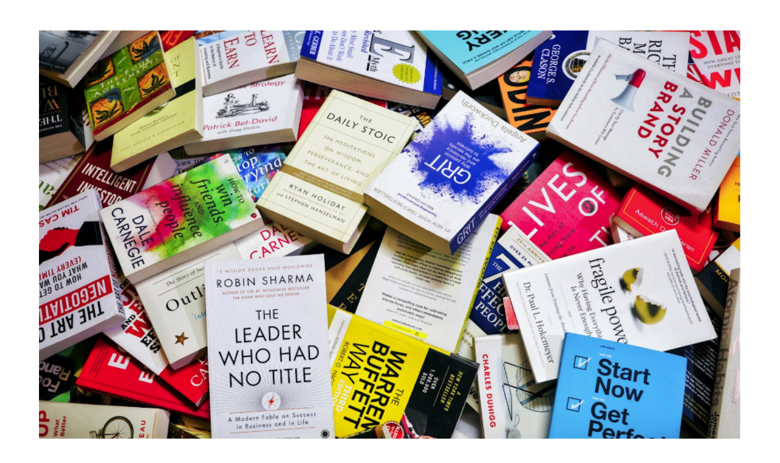

--- FILE ---
content_type: text/html; charset=UTF-8
request_url: https://degroeiclub.nl/tag/lezen/
body_size: 14487
content:
<!DOCTYPE html>
<html class="html" lang="nl-NL">
<head>
	<meta charset="UTF-8">
	<link rel="profile" href="https://gmpg.org/xfn/11">

	<title>Lezen &#8211; De Groeiclub</title>
<meta name='robots' content='max-image-preview:large' />
	<style>img:is([sizes="auto" i], [sizes^="auto," i]) { contain-intrinsic-size: 3000px 1500px }</style>
	<meta name="viewport" content="width=device-width, initial-scale=1"><link rel='dns-prefetch' href='//www.googletagmanager.com' />
<link rel='dns-prefetch' href='//fonts.googleapis.com' />
<link rel="alternate" type="application/rss+xml" title="De Groeiclub &raquo; feed" href="https://degroeiclub.nl/feed/" />
<link rel="alternate" type="application/rss+xml" title="De Groeiclub &raquo; reacties feed" href="https://degroeiclub.nl/comments/feed/" />
<link rel="alternate" type="application/rss+xml" title="De Groeiclub &raquo; Lezen tag feed" href="https://degroeiclub.nl/tag/lezen/feed/" />
<script>
window._wpemojiSettings = {"baseUrl":"https:\/\/s.w.org\/images\/core\/emoji\/15.0.3\/72x72\/","ext":".png","svgUrl":"https:\/\/s.w.org\/images\/core\/emoji\/15.0.3\/svg\/","svgExt":".svg","source":{"concatemoji":"https:\/\/degroeiclub.nl\/wp-includes\/js\/wp-emoji-release.min.js?ver=6.7.4"}};
/*! This file is auto-generated */
!function(i,n){var o,s,e;function c(e){try{var t={supportTests:e,timestamp:(new Date).valueOf()};sessionStorage.setItem(o,JSON.stringify(t))}catch(e){}}function p(e,t,n){e.clearRect(0,0,e.canvas.width,e.canvas.height),e.fillText(t,0,0);var t=new Uint32Array(e.getImageData(0,0,e.canvas.width,e.canvas.height).data),r=(e.clearRect(0,0,e.canvas.width,e.canvas.height),e.fillText(n,0,0),new Uint32Array(e.getImageData(0,0,e.canvas.width,e.canvas.height).data));return t.every(function(e,t){return e===r[t]})}function u(e,t,n){switch(t){case"flag":return n(e,"\ud83c\udff3\ufe0f\u200d\u26a7\ufe0f","\ud83c\udff3\ufe0f\u200b\u26a7\ufe0f")?!1:!n(e,"\ud83c\uddfa\ud83c\uddf3","\ud83c\uddfa\u200b\ud83c\uddf3")&&!n(e,"\ud83c\udff4\udb40\udc67\udb40\udc62\udb40\udc65\udb40\udc6e\udb40\udc67\udb40\udc7f","\ud83c\udff4\u200b\udb40\udc67\u200b\udb40\udc62\u200b\udb40\udc65\u200b\udb40\udc6e\u200b\udb40\udc67\u200b\udb40\udc7f");case"emoji":return!n(e,"\ud83d\udc26\u200d\u2b1b","\ud83d\udc26\u200b\u2b1b")}return!1}function f(e,t,n){var r="undefined"!=typeof WorkerGlobalScope&&self instanceof WorkerGlobalScope?new OffscreenCanvas(300,150):i.createElement("canvas"),a=r.getContext("2d",{willReadFrequently:!0}),o=(a.textBaseline="top",a.font="600 32px Arial",{});return e.forEach(function(e){o[e]=t(a,e,n)}),o}function t(e){var t=i.createElement("script");t.src=e,t.defer=!0,i.head.appendChild(t)}"undefined"!=typeof Promise&&(o="wpEmojiSettingsSupports",s=["flag","emoji"],n.supports={everything:!0,everythingExceptFlag:!0},e=new Promise(function(e){i.addEventListener("DOMContentLoaded",e,{once:!0})}),new Promise(function(t){var n=function(){try{var e=JSON.parse(sessionStorage.getItem(o));if("object"==typeof e&&"number"==typeof e.timestamp&&(new Date).valueOf()<e.timestamp+604800&&"object"==typeof e.supportTests)return e.supportTests}catch(e){}return null}();if(!n){if("undefined"!=typeof Worker&&"undefined"!=typeof OffscreenCanvas&&"undefined"!=typeof URL&&URL.createObjectURL&&"undefined"!=typeof Blob)try{var e="postMessage("+f.toString()+"("+[JSON.stringify(s),u.toString(),p.toString()].join(",")+"));",r=new Blob([e],{type:"text/javascript"}),a=new Worker(URL.createObjectURL(r),{name:"wpTestEmojiSupports"});return void(a.onmessage=function(e){c(n=e.data),a.terminate(),t(n)})}catch(e){}c(n=f(s,u,p))}t(n)}).then(function(e){for(var t in e)n.supports[t]=e[t],n.supports.everything=n.supports.everything&&n.supports[t],"flag"!==t&&(n.supports.everythingExceptFlag=n.supports.everythingExceptFlag&&n.supports[t]);n.supports.everythingExceptFlag=n.supports.everythingExceptFlag&&!n.supports.flag,n.DOMReady=!1,n.readyCallback=function(){n.DOMReady=!0}}).then(function(){return e}).then(function(){var e;n.supports.everything||(n.readyCallback(),(e=n.source||{}).concatemoji?t(e.concatemoji):e.wpemoji&&e.twemoji&&(t(e.twemoji),t(e.wpemoji)))}))}((window,document),window._wpemojiSettings);
</script>
<style id='wp-emoji-styles-inline-css'>

	img.wp-smiley, img.emoji {
		display: inline !important;
		border: none !important;
		box-shadow: none !important;
		height: 1em !important;
		width: 1em !important;
		margin: 0 0.07em !important;
		vertical-align: -0.1em !important;
		background: none !important;
		padding: 0 !important;
	}
</style>
<link rel='stylesheet' id='wp-block-library-css' href='https://degroeiclub.nl/wp-includes/css/dist/block-library/style.min.css?ver=6.7.4' media='all' />
<style id='wp-block-library-theme-inline-css'>
.wp-block-audio :where(figcaption){color:#555;font-size:13px;text-align:center}.is-dark-theme .wp-block-audio :where(figcaption){color:#ffffffa6}.wp-block-audio{margin:0 0 1em}.wp-block-code{border:1px solid #ccc;border-radius:4px;font-family:Menlo,Consolas,monaco,monospace;padding:.8em 1em}.wp-block-embed :where(figcaption){color:#555;font-size:13px;text-align:center}.is-dark-theme .wp-block-embed :where(figcaption){color:#ffffffa6}.wp-block-embed{margin:0 0 1em}.blocks-gallery-caption{color:#555;font-size:13px;text-align:center}.is-dark-theme .blocks-gallery-caption{color:#ffffffa6}:root :where(.wp-block-image figcaption){color:#555;font-size:13px;text-align:center}.is-dark-theme :root :where(.wp-block-image figcaption){color:#ffffffa6}.wp-block-image{margin:0 0 1em}.wp-block-pullquote{border-bottom:4px solid;border-top:4px solid;color:currentColor;margin-bottom:1.75em}.wp-block-pullquote cite,.wp-block-pullquote footer,.wp-block-pullquote__citation{color:currentColor;font-size:.8125em;font-style:normal;text-transform:uppercase}.wp-block-quote{border-left:.25em solid;margin:0 0 1.75em;padding-left:1em}.wp-block-quote cite,.wp-block-quote footer{color:currentColor;font-size:.8125em;font-style:normal;position:relative}.wp-block-quote:where(.has-text-align-right){border-left:none;border-right:.25em solid;padding-left:0;padding-right:1em}.wp-block-quote:where(.has-text-align-center){border:none;padding-left:0}.wp-block-quote.is-large,.wp-block-quote.is-style-large,.wp-block-quote:where(.is-style-plain){border:none}.wp-block-search .wp-block-search__label{font-weight:700}.wp-block-search__button{border:1px solid #ccc;padding:.375em .625em}:where(.wp-block-group.has-background){padding:1.25em 2.375em}.wp-block-separator.has-css-opacity{opacity:.4}.wp-block-separator{border:none;border-bottom:2px solid;margin-left:auto;margin-right:auto}.wp-block-separator.has-alpha-channel-opacity{opacity:1}.wp-block-separator:not(.is-style-wide):not(.is-style-dots){width:100px}.wp-block-separator.has-background:not(.is-style-dots){border-bottom:none;height:1px}.wp-block-separator.has-background:not(.is-style-wide):not(.is-style-dots){height:2px}.wp-block-table{margin:0 0 1em}.wp-block-table td,.wp-block-table th{word-break:normal}.wp-block-table :where(figcaption){color:#555;font-size:13px;text-align:center}.is-dark-theme .wp-block-table :where(figcaption){color:#ffffffa6}.wp-block-video :where(figcaption){color:#555;font-size:13px;text-align:center}.is-dark-theme .wp-block-video :where(figcaption){color:#ffffffa6}.wp-block-video{margin:0 0 1em}:root :where(.wp-block-template-part.has-background){margin-bottom:0;margin-top:0;padding:1.25em 2.375em}
</style>
<style id='classic-theme-styles-inline-css'>
/*! This file is auto-generated */
.wp-block-button__link{color:#fff;background-color:#32373c;border-radius:9999px;box-shadow:none;text-decoration:none;padding:calc(.667em + 2px) calc(1.333em + 2px);font-size:1.125em}.wp-block-file__button{background:#32373c;color:#fff;text-decoration:none}
</style>
<style id='global-styles-inline-css'>
:root{--wp--preset--aspect-ratio--square: 1;--wp--preset--aspect-ratio--4-3: 4/3;--wp--preset--aspect-ratio--3-4: 3/4;--wp--preset--aspect-ratio--3-2: 3/2;--wp--preset--aspect-ratio--2-3: 2/3;--wp--preset--aspect-ratio--16-9: 16/9;--wp--preset--aspect-ratio--9-16: 9/16;--wp--preset--color--black: #000000;--wp--preset--color--cyan-bluish-gray: #abb8c3;--wp--preset--color--white: #ffffff;--wp--preset--color--pale-pink: #f78da7;--wp--preset--color--vivid-red: #cf2e2e;--wp--preset--color--luminous-vivid-orange: #ff6900;--wp--preset--color--luminous-vivid-amber: #fcb900;--wp--preset--color--light-green-cyan: #7bdcb5;--wp--preset--color--vivid-green-cyan: #00d084;--wp--preset--color--pale-cyan-blue: #8ed1fc;--wp--preset--color--vivid-cyan-blue: #0693e3;--wp--preset--color--vivid-purple: #9b51e0;--wp--preset--gradient--vivid-cyan-blue-to-vivid-purple: linear-gradient(135deg,rgba(6,147,227,1) 0%,rgb(155,81,224) 100%);--wp--preset--gradient--light-green-cyan-to-vivid-green-cyan: linear-gradient(135deg,rgb(122,220,180) 0%,rgb(0,208,130) 100%);--wp--preset--gradient--luminous-vivid-amber-to-luminous-vivid-orange: linear-gradient(135deg,rgba(252,185,0,1) 0%,rgba(255,105,0,1) 100%);--wp--preset--gradient--luminous-vivid-orange-to-vivid-red: linear-gradient(135deg,rgba(255,105,0,1) 0%,rgb(207,46,46) 100%);--wp--preset--gradient--very-light-gray-to-cyan-bluish-gray: linear-gradient(135deg,rgb(238,238,238) 0%,rgb(169,184,195) 100%);--wp--preset--gradient--cool-to-warm-spectrum: linear-gradient(135deg,rgb(74,234,220) 0%,rgb(151,120,209) 20%,rgb(207,42,186) 40%,rgb(238,44,130) 60%,rgb(251,105,98) 80%,rgb(254,248,76) 100%);--wp--preset--gradient--blush-light-purple: linear-gradient(135deg,rgb(255,206,236) 0%,rgb(152,150,240) 100%);--wp--preset--gradient--blush-bordeaux: linear-gradient(135deg,rgb(254,205,165) 0%,rgb(254,45,45) 50%,rgb(107,0,62) 100%);--wp--preset--gradient--luminous-dusk: linear-gradient(135deg,rgb(255,203,112) 0%,rgb(199,81,192) 50%,rgb(65,88,208) 100%);--wp--preset--gradient--pale-ocean: linear-gradient(135deg,rgb(255,245,203) 0%,rgb(182,227,212) 50%,rgb(51,167,181) 100%);--wp--preset--gradient--electric-grass: linear-gradient(135deg,rgb(202,248,128) 0%,rgb(113,206,126) 100%);--wp--preset--gradient--midnight: linear-gradient(135deg,rgb(2,3,129) 0%,rgb(40,116,252) 100%);--wp--preset--font-size--small: 13px;--wp--preset--font-size--medium: 20px;--wp--preset--font-size--large: 36px;--wp--preset--font-size--x-large: 42px;--wp--preset--spacing--20: 0.44rem;--wp--preset--spacing--30: 0.67rem;--wp--preset--spacing--40: 1rem;--wp--preset--spacing--50: 1.5rem;--wp--preset--spacing--60: 2.25rem;--wp--preset--spacing--70: 3.38rem;--wp--preset--spacing--80: 5.06rem;--wp--preset--shadow--natural: 6px 6px 9px rgba(0, 0, 0, 0.2);--wp--preset--shadow--deep: 12px 12px 50px rgba(0, 0, 0, 0.4);--wp--preset--shadow--sharp: 6px 6px 0px rgba(0, 0, 0, 0.2);--wp--preset--shadow--outlined: 6px 6px 0px -3px rgba(255, 255, 255, 1), 6px 6px rgba(0, 0, 0, 1);--wp--preset--shadow--crisp: 6px 6px 0px rgba(0, 0, 0, 1);}:where(.is-layout-flex){gap: 0.5em;}:where(.is-layout-grid){gap: 0.5em;}body .is-layout-flex{display: flex;}.is-layout-flex{flex-wrap: wrap;align-items: center;}.is-layout-flex > :is(*, div){margin: 0;}body .is-layout-grid{display: grid;}.is-layout-grid > :is(*, div){margin: 0;}:where(.wp-block-columns.is-layout-flex){gap: 2em;}:where(.wp-block-columns.is-layout-grid){gap: 2em;}:where(.wp-block-post-template.is-layout-flex){gap: 1.25em;}:where(.wp-block-post-template.is-layout-grid){gap: 1.25em;}.has-black-color{color: var(--wp--preset--color--black) !important;}.has-cyan-bluish-gray-color{color: var(--wp--preset--color--cyan-bluish-gray) !important;}.has-white-color{color: var(--wp--preset--color--white) !important;}.has-pale-pink-color{color: var(--wp--preset--color--pale-pink) !important;}.has-vivid-red-color{color: var(--wp--preset--color--vivid-red) !important;}.has-luminous-vivid-orange-color{color: var(--wp--preset--color--luminous-vivid-orange) !important;}.has-luminous-vivid-amber-color{color: var(--wp--preset--color--luminous-vivid-amber) !important;}.has-light-green-cyan-color{color: var(--wp--preset--color--light-green-cyan) !important;}.has-vivid-green-cyan-color{color: var(--wp--preset--color--vivid-green-cyan) !important;}.has-pale-cyan-blue-color{color: var(--wp--preset--color--pale-cyan-blue) !important;}.has-vivid-cyan-blue-color{color: var(--wp--preset--color--vivid-cyan-blue) !important;}.has-vivid-purple-color{color: var(--wp--preset--color--vivid-purple) !important;}.has-black-background-color{background-color: var(--wp--preset--color--black) !important;}.has-cyan-bluish-gray-background-color{background-color: var(--wp--preset--color--cyan-bluish-gray) !important;}.has-white-background-color{background-color: var(--wp--preset--color--white) !important;}.has-pale-pink-background-color{background-color: var(--wp--preset--color--pale-pink) !important;}.has-vivid-red-background-color{background-color: var(--wp--preset--color--vivid-red) !important;}.has-luminous-vivid-orange-background-color{background-color: var(--wp--preset--color--luminous-vivid-orange) !important;}.has-luminous-vivid-amber-background-color{background-color: var(--wp--preset--color--luminous-vivid-amber) !important;}.has-light-green-cyan-background-color{background-color: var(--wp--preset--color--light-green-cyan) !important;}.has-vivid-green-cyan-background-color{background-color: var(--wp--preset--color--vivid-green-cyan) !important;}.has-pale-cyan-blue-background-color{background-color: var(--wp--preset--color--pale-cyan-blue) !important;}.has-vivid-cyan-blue-background-color{background-color: var(--wp--preset--color--vivid-cyan-blue) !important;}.has-vivid-purple-background-color{background-color: var(--wp--preset--color--vivid-purple) !important;}.has-black-border-color{border-color: var(--wp--preset--color--black) !important;}.has-cyan-bluish-gray-border-color{border-color: var(--wp--preset--color--cyan-bluish-gray) !important;}.has-white-border-color{border-color: var(--wp--preset--color--white) !important;}.has-pale-pink-border-color{border-color: var(--wp--preset--color--pale-pink) !important;}.has-vivid-red-border-color{border-color: var(--wp--preset--color--vivid-red) !important;}.has-luminous-vivid-orange-border-color{border-color: var(--wp--preset--color--luminous-vivid-orange) !important;}.has-luminous-vivid-amber-border-color{border-color: var(--wp--preset--color--luminous-vivid-amber) !important;}.has-light-green-cyan-border-color{border-color: var(--wp--preset--color--light-green-cyan) !important;}.has-vivid-green-cyan-border-color{border-color: var(--wp--preset--color--vivid-green-cyan) !important;}.has-pale-cyan-blue-border-color{border-color: var(--wp--preset--color--pale-cyan-blue) !important;}.has-vivid-cyan-blue-border-color{border-color: var(--wp--preset--color--vivid-cyan-blue) !important;}.has-vivid-purple-border-color{border-color: var(--wp--preset--color--vivid-purple) !important;}.has-vivid-cyan-blue-to-vivid-purple-gradient-background{background: var(--wp--preset--gradient--vivid-cyan-blue-to-vivid-purple) !important;}.has-light-green-cyan-to-vivid-green-cyan-gradient-background{background: var(--wp--preset--gradient--light-green-cyan-to-vivid-green-cyan) !important;}.has-luminous-vivid-amber-to-luminous-vivid-orange-gradient-background{background: var(--wp--preset--gradient--luminous-vivid-amber-to-luminous-vivid-orange) !important;}.has-luminous-vivid-orange-to-vivid-red-gradient-background{background: var(--wp--preset--gradient--luminous-vivid-orange-to-vivid-red) !important;}.has-very-light-gray-to-cyan-bluish-gray-gradient-background{background: var(--wp--preset--gradient--very-light-gray-to-cyan-bluish-gray) !important;}.has-cool-to-warm-spectrum-gradient-background{background: var(--wp--preset--gradient--cool-to-warm-spectrum) !important;}.has-blush-light-purple-gradient-background{background: var(--wp--preset--gradient--blush-light-purple) !important;}.has-blush-bordeaux-gradient-background{background: var(--wp--preset--gradient--blush-bordeaux) !important;}.has-luminous-dusk-gradient-background{background: var(--wp--preset--gradient--luminous-dusk) !important;}.has-pale-ocean-gradient-background{background: var(--wp--preset--gradient--pale-ocean) !important;}.has-electric-grass-gradient-background{background: var(--wp--preset--gradient--electric-grass) !important;}.has-midnight-gradient-background{background: var(--wp--preset--gradient--midnight) !important;}.has-small-font-size{font-size: var(--wp--preset--font-size--small) !important;}.has-medium-font-size{font-size: var(--wp--preset--font-size--medium) !important;}.has-large-font-size{font-size: var(--wp--preset--font-size--large) !important;}.has-x-large-font-size{font-size: var(--wp--preset--font-size--x-large) !important;}
:where(.wp-block-post-template.is-layout-flex){gap: 1.25em;}:where(.wp-block-post-template.is-layout-grid){gap: 1.25em;}
:where(.wp-block-columns.is-layout-flex){gap: 2em;}:where(.wp-block-columns.is-layout-grid){gap: 2em;}
:root :where(.wp-block-pullquote){font-size: 1.5em;line-height: 1.6;}
</style>
<link rel='stylesheet' id='elementor-frontend-css' href='https://degroeiclub.nl/wp-content/plugins/elementor/assets/css/frontend.min.css?ver=3.34.2' media='all' />
<link rel='stylesheet' id='elementor-post-574-css' href='https://degroeiclub.nl/wp-content/uploads/elementor/css/post-574.css?ver=1769018759' media='all' />
<link rel='stylesheet' id='font-awesome-css' href='https://degroeiclub.nl/wp-content/themes/oceanwp/assets/fonts/fontawesome/css/all.min.css?ver=5.15.1' media='all' />
<link rel='stylesheet' id='simple-line-icons-css' href='https://degroeiclub.nl/wp-content/themes/oceanwp/assets/css/third/simple-line-icons.min.css?ver=2.4.0' media='all' />
<link rel='stylesheet' id='oceanwp-style-css' href='https://degroeiclub.nl/wp-content/themes/oceanwp/assets/css/style.min.css?ver=3.4.3' media='all' />
<link rel='stylesheet' id='oceanwp-google-font-josefin-sans-css' href='//fonts.googleapis.com/css?family=Josefin+Sans%3A100%2C200%2C300%2C400%2C500%2C600%2C700%2C800%2C900%2C100i%2C200i%2C300i%2C400i%2C500i%2C600i%2C700i%2C800i%2C900i&#038;subset=latin&#038;display=swap&#038;ver=6.7.4' media='all' />
<link rel='stylesheet' id='widget-spacer-css' href='https://degroeiclub.nl/wp-content/plugins/elementor/assets/css/widget-spacer.min.css?ver=3.34.2' media='all' />
<link rel='stylesheet' id='widget-heading-css' href='https://degroeiclub.nl/wp-content/plugins/elementor/assets/css/widget-heading.min.css?ver=3.34.2' media='all' />
<link rel='stylesheet' id='e-animation-fadeInLeft-css' href='https://degroeiclub.nl/wp-content/plugins/elementor/assets/lib/animations/styles/fadeInLeft.min.css?ver=3.34.2' media='all' />
<link rel='stylesheet' id='e-animation-flash-css' href='https://degroeiclub.nl/wp-content/plugins/elementor/assets/lib/animations/styles/flash.min.css?ver=3.34.2' media='all' />
<link rel='stylesheet' id='widget-social-icons-css' href='https://degroeiclub.nl/wp-content/plugins/elementor/assets/css/widget-social-icons.min.css?ver=3.34.2' media='all' />
<link rel='stylesheet' id='e-apple-webkit-css' href='https://degroeiclub.nl/wp-content/plugins/elementor/assets/css/conditionals/apple-webkit.min.css?ver=3.34.2' media='all' />
<link rel='stylesheet' id='elementor-icons-css' href='https://degroeiclub.nl/wp-content/plugins/elementor/assets/lib/eicons/css/elementor-icons.min.css?ver=5.46.0' media='all' />
<link rel='stylesheet' id='elementor-post-1966-css' href='https://degroeiclub.nl/wp-content/uploads/elementor/css/post-1966.css?ver=1769018759' media='all' />
<link rel='stylesheet' id='font-awesome-5-all-css' href='https://degroeiclub.nl/wp-content/plugins/elementor/assets/lib/font-awesome/css/all.min.css?ver=3.34.2' media='all' />
<link rel='stylesheet' id='font-awesome-4-shim-css' href='https://degroeiclub.nl/wp-content/plugins/elementor/assets/lib/font-awesome/css/v4-shims.min.css?ver=3.34.2' media='all' />
<link rel='stylesheet' id='elementor-post-5651-css' href='https://degroeiclub.nl/wp-content/uploads/elementor/css/post-5651.css?ver=1769018759' media='all' />
<link rel='stylesheet' id='oe-widgets-style-css' href='https://degroeiclub.nl/wp-content/plugins/ocean-extra/assets/css/widgets.css?ver=6.7.4' media='all' />
<link rel='stylesheet' id='elementor-gf-local-roboto-css' href='https://degroeiclub.nl/wp-content/uploads/elementor/google-fonts/css/roboto.css?ver=1742233788' media='all' />
<link rel='stylesheet' id='elementor-gf-local-robotoslab-css' href='https://degroeiclub.nl/wp-content/uploads/elementor/google-fonts/css/robotoslab.css?ver=1742233795' media='all' />
<link rel='stylesheet' id='elementor-gf-local-josefinsans-css' href='https://degroeiclub.nl/wp-content/uploads/elementor/google-fonts/css/josefinsans.css?ver=1742233805' media='all' />
<link rel='stylesheet' id='elementor-gf-local-poppins-css' href='https://degroeiclub.nl/wp-content/uploads/elementor/google-fonts/css/poppins.css?ver=1742233799' media='all' />
<link rel='stylesheet' id='elementor-icons-shared-0-css' href='https://degroeiclub.nl/wp-content/plugins/elementor/assets/lib/font-awesome/css/fontawesome.min.css?ver=5.15.3' media='all' />
<link rel='stylesheet' id='elementor-icons-fa-regular-css' href='https://degroeiclub.nl/wp-content/plugins/elementor/assets/lib/font-awesome/css/regular.min.css?ver=5.15.3' media='all' />
<link rel='stylesheet' id='elementor-icons-fa-brands-css' href='https://degroeiclub.nl/wp-content/plugins/elementor/assets/lib/font-awesome/css/brands.min.css?ver=5.15.3' media='all' />
<script src="https://degroeiclub.nl/wp-includes/js/jquery/jquery.min.js?ver=3.7.1" id="jquery-core-js"></script>
<script src="https://degroeiclub.nl/wp-includes/js/jquery/jquery-migrate.min.js?ver=3.4.1" id="jquery-migrate-js"></script>
<script src="https://degroeiclub.nl/wp-content/plugins/elementor/assets/lib/font-awesome/js/v4-shims.min.js?ver=3.34.2" id="font-awesome-4-shim-js"></script>

<!-- Google Analytics snippet toegevoegd door Site Kit -->
<script src="https://www.googletagmanager.com/gtag/js?id=UA-263967849-1" id="google_gtagjs-js" async></script>
<script id="google_gtagjs-js-after">
window.dataLayer = window.dataLayer || [];function gtag(){dataLayer.push(arguments);}
gtag('set', 'linker', {"domains":["degroeiclub.nl"]} );
gtag("js", new Date());
gtag("set", "developer_id.dZTNiMT", true);
gtag("config", "UA-263967849-1", {"anonymize_ip":true});
gtag("config", "G-18JZLYH6HB");
</script>

<!-- Einde Google Analytics snippet toegevoegd door Site Kit -->
<link rel="https://api.w.org/" href="https://degroeiclub.nl/wp-json/" /><link rel="alternate" title="JSON" type="application/json" href="https://degroeiclub.nl/wp-json/wp/v2/tags/852" /><link rel="EditURI" type="application/rsd+xml" title="RSD" href="https://degroeiclub.nl/xmlrpc.php?rsd" />
<meta name="generator" content="WordPress 6.7.4" />
<meta name="generator" content="Site Kit by Google 1.106.0" /><meta name="generator" content="Elementor 3.34.2; features: additional_custom_breakpoints; settings: css_print_method-external, google_font-enabled, font_display-auto">
			<style>
				.e-con.e-parent:nth-of-type(n+4):not(.e-lazyloaded):not(.e-no-lazyload),
				.e-con.e-parent:nth-of-type(n+4):not(.e-lazyloaded):not(.e-no-lazyload) * {
					background-image: none !important;
				}
				@media screen and (max-height: 1024px) {
					.e-con.e-parent:nth-of-type(n+3):not(.e-lazyloaded):not(.e-no-lazyload),
					.e-con.e-parent:nth-of-type(n+3):not(.e-lazyloaded):not(.e-no-lazyload) * {
						background-image: none !important;
					}
				}
				@media screen and (max-height: 640px) {
					.e-con.e-parent:nth-of-type(n+2):not(.e-lazyloaded):not(.e-no-lazyload),
					.e-con.e-parent:nth-of-type(n+2):not(.e-lazyloaded):not(.e-no-lazyload) * {
						background-image: none !important;
					}
				}
			</style>
			<link rel="icon" href="https://degroeiclub.nl/wp-content/uploads/2018/03/cropped-Logo-09-3-32x32.jpg" sizes="32x32" />
<link rel="icon" href="https://degroeiclub.nl/wp-content/uploads/2018/03/cropped-Logo-09-3-192x192.jpg" sizes="192x192" />
<link rel="apple-touch-icon" href="https://degroeiclub.nl/wp-content/uploads/2018/03/cropped-Logo-09-3-180x180.jpg" />
<meta name="msapplication-TileImage" content="https://degroeiclub.nl/wp-content/uploads/2018/03/cropped-Logo-09-3-270x270.jpg" />
		<style id="wp-custom-css">
			div.wpcf7{background-color:#FFFFFF;border:12px solid #FFFFFF;padding:25px}.wpcf7 input[type=”text”],.wpcf7 input[type=”email”],.wpcf7 textarea{background:#FFFFFF;color:#000000;font-family:Poppins;font-style:Poppins}.wpcf7 input[type=”submit”],.wpcf7 input[type=”button”]{background-color:#88BDBC;width:50%;text-align:center;text-transform:lowercase}.wpcf7-textarea{width:100%;font-family:Poppins;letter-spacing:2px;color:#000000;font-size:15px}.wpcf7 input{width:100%;font-family:Poppins;color:#FFFFFF;letter-spacing:2px;font-size:15px}.wpcf7 button{width:100%;font-family:Poppins;color:#FFFFFF;letter-spacing:8px;font-size:15px}button{color:white;background-color:grey}		</style>
		<!-- OceanWP CSS -->
<style type="text/css">
/* General CSS */a:hover,a.light:hover,.theme-heading .text::before,.theme-heading .text::after,#top-bar-content >a:hover,#top-bar-social li.oceanwp-email a:hover,#site-navigation-wrap .dropdown-menu >li >a:hover,#site-header.medium-header #medium-searchform button:hover,.oceanwp-mobile-menu-icon a:hover,.blog-entry.post .blog-entry-header .entry-title a:hover,.blog-entry.post .blog-entry-readmore a:hover,.blog-entry.thumbnail-entry .blog-entry-category a,ul.meta li a:hover,.dropcap,.single nav.post-navigation .nav-links .title,body .related-post-title a:hover,body #wp-calendar caption,body .contact-info-widget.default i,body .contact-info-widget.big-icons i,body .custom-links-widget .oceanwp-custom-links li a:hover,body .custom-links-widget .oceanwp-custom-links li a:hover:before,body .posts-thumbnails-widget li a:hover,body .social-widget li.oceanwp-email a:hover,.comment-author .comment-meta .comment-reply-link,#respond #cancel-comment-reply-link:hover,#footer-widgets .footer-box a:hover,#footer-bottom a:hover,#footer-bottom #footer-bottom-menu a:hover,.sidr a:hover,.sidr-class-dropdown-toggle:hover,.sidr-class-menu-item-has-children.active >a,.sidr-class-menu-item-has-children.active >a >.sidr-class-dropdown-toggle,input[type=checkbox]:checked:before{color:#002538}.single nav.post-navigation .nav-links .title .owp-icon use,.blog-entry.post .blog-entry-readmore a:hover .owp-icon use,body .contact-info-widget.default .owp-icon use,body .contact-info-widget.big-icons .owp-icon use{stroke:#002538}input[type="button"],input[type="reset"],input[type="submit"],button[type="submit"],.button,#site-navigation-wrap .dropdown-menu >li.btn >a >span,.thumbnail:hover i,.post-quote-content,.omw-modal .omw-close-modal,body .contact-info-widget.big-icons li:hover i,body div.wpforms-container-full .wpforms-form input[type=submit],body div.wpforms-container-full .wpforms-form button[type=submit],body div.wpforms-container-full .wpforms-form .wpforms-page-button{background-color:#002538}.thumbnail:hover .link-post-svg-icon{background-color:#002538}body .contact-info-widget.big-icons li:hover .owp-icon{background-color:#002538}.widget-title{border-color:#002538}blockquote{border-color:#002538}#searchform-dropdown{border-color:#002538}.dropdown-menu .sub-menu{border-color:#002538}.blog-entry.large-entry .blog-entry-readmore a:hover{border-color:#002538}.oceanwp-newsletter-form-wrap input[type="email"]:focus{border-color:#002538}.social-widget li.oceanwp-email a:hover{border-color:#002538}#respond #cancel-comment-reply-link:hover{border-color:#002538}body .contact-info-widget.big-icons li:hover i{border-color:#002538}#footer-widgets .oceanwp-newsletter-form-wrap input[type="email"]:focus{border-color:#002538}blockquote,.wp-block-quote{border-left-color:#002538}body .contact-info-widget.big-icons li:hover .owp-icon{border-color:#002538}a{color:#020202}a .owp-icon use{stroke:#020202}.page-header,.has-transparent-header .page-header{padding:0}#scroll-top{width:50px;height:50px;line-height:50px}/* Blog CSS */.loader-ellips__dot{background-color:#1e73be}/* Header CSS */#site-header-inner{padding:5px 35px 0 35px}#site-header.transparent-header{background-color:rgba(136,189,188,0)}#site-header.has-header-media .overlay-header-media{background-color:rgba(0,0,0,0.5)}#site-logo #site-logo-inner a img,#site-header.center-header #site-navigation-wrap .middle-site-logo a img{max-width:80px}@media (max-width:480px){#site-logo #site-logo-inner a img,#site-header.center-header #site-navigation-wrap .middle-site-logo a img{max-width:54px}}#site-header #site-logo #site-logo-inner a img,#site-header.center-header #site-navigation-wrap .middle-site-logo a img{max-height:50px}#site-logo a.site-logo-text{color:#ffffff}#site-logo a.site-logo-text:hover{color:#88bdbc}#site-navigation-wrap .dropdown-menu >li >a,.oceanwp-mobile-menu-icon a,#searchform-header-replace-close{color:#ffffff}#site-navigation-wrap .dropdown-menu >li >a .owp-icon use,.oceanwp-mobile-menu-icon a .owp-icon use,#searchform-header-replace-close .owp-icon use{stroke:#ffffff}#site-navigation-wrap .dropdown-menu >li >a:hover,.oceanwp-mobile-menu-icon a:hover,#searchform-header-replace-close:hover{color:#88bdbc}#site-navigation-wrap .dropdown-menu >li >a:hover .owp-icon use,.oceanwp-mobile-menu-icon a:hover .owp-icon use,#searchform-header-replace-close:hover .owp-icon use{stroke:#88bdbc}#site-navigation-wrap .dropdown-menu >.current-menu-item >a,#site-navigation-wrap .dropdown-menu >.current-menu-ancestor >a,#site-navigation-wrap .dropdown-menu >.current-menu-item >a:hover,#site-navigation-wrap .dropdown-menu >.current-menu-ancestor >a:hover{color:#ffffff}.dropdown-menu .sub-menu,#searchform-dropdown,.current-shop-items-dropdown{border-color:#152d37}body .sidr a:hover,body .sidr-class-dropdown-toggle:hover,body .sidr-class-dropdown-toggle .fa,body .sidr-class-menu-item-has-children.active >a,body .sidr-class-menu-item-has-children.active >a >.sidr-class-dropdown-toggle,#mobile-dropdown ul li a:hover,#mobile-dropdown ul li a .dropdown-toggle:hover,#mobile-dropdown .menu-item-has-children.active >a,#mobile-dropdown .menu-item-has-children.active >a >.dropdown-toggle,#mobile-fullscreen ul li a:hover,#mobile-fullscreen .oceanwp-social-menu.simple-social ul li a:hover{color:rgba(19,175,240,0)}#mobile-fullscreen a.close:hover .close-icon-inner,#mobile-fullscreen a.close:hover .close-icon-inner::after{background-color:rgba(19,175,240,0)}/* Footer Widgets CSS */#footer-widgets{padding:0}#footer-widgets{background-color:#b7b7b7}/* Typography CSS */#site-logo a.site-logo-text{font-family:Josefin Sans;font-weight:600;font-style:normal;font-size:26px;letter-spacing:1.2px;text-transform:uppercase}#site-navigation-wrap .dropdown-menu >li >a,#site-header.full_screen-header .fs-dropdown-menu >li >a,#site-header.top-header #site-navigation-wrap .dropdown-menu >li >a,#site-header.center-header #site-navigation-wrap .dropdown-menu >li >a,#site-header.medium-header #site-navigation-wrap .dropdown-menu >li >a,.oceanwp-mobile-menu-icon a{font-family:Josefin Sans;font-weight:500;font-size:14px;letter-spacing:2.5px;text-transform:uppercase}.dropdown-menu ul li a.menu-link,#site-header.full_screen-header .fs-dropdown-menu ul.sub-menu li a{font-family:Josefin Sans;font-weight:500;font-size:14px;letter-spacing:2.5px;text-transform:uppercase}.sidr-class-dropdown-menu li a,a.sidr-class-toggle-sidr-close,#mobile-dropdown ul li a,body #mobile-fullscreen ul li a{font-family:Josefin Sans;font-weight:500;font-size:14px;letter-spacing:2.5px;text-transform:uppercase}.blog-entry.post .blog-entry-header .entry-title a{color:#88bdbc}
</style></head>

<body class="archive tag tag-lezen tag-852 wp-embed-responsive oceanwp-theme fullscreen-mobile has-transparent-header no-header-border default-breakpoint has-sidebar content-both-sidebars scs-style page-header-disabled has-breadcrumbs elementor-default elementor-kit-1966" itemscope="itemscope" itemtype="https://schema.org/Blog">

	
	
	<div id="outer-wrap" class="site clr">

		<a class="skip-link screen-reader-text" href="#main">Ga naar inhoud</a>

		
		<div id="wrap" class="clr">

			
				<div id="transparent-header-wrap" class="clr">
	
<header id="site-header" class="transparent-header clr" data-height="74" itemscope="itemscope" itemtype="https://schema.org/WPHeader" role="banner">

	
					
			<div id="site-header-inner" class="clr ">

				
				

<div id="site-logo" class="clr" itemscope itemtype="https://schema.org/Brand" >

	
	<div id="site-logo-inner" class="clr">

						<a href="https://degroeiclub.nl/" rel="home" class="site-title site-logo-text" >De Groeiclub</a>
				
	</div><!-- #site-logo-inner -->

	
	
</div><!-- #site-logo -->

			<div id="site-navigation-wrap" class="clr">
			
			
			
			<nav id="site-navigation" class="navigation main-navigation clr" itemscope="itemscope" itemtype="https://schema.org/SiteNavigationElement" role="navigation" >

				<ul id="menu-main" class="main-menu dropdown-menu sf-menu"><li id="menu-item-2040" class="menu-item menu-item-type-post_type menu-item-object-page menu-item-home menu-item-2040"><a href="https://degroeiclub.nl/" class="menu-link"><span class="text-wrap">Home</span></a></li><li id="menu-item-2038" class="menu-item menu-item-type-post_type menu-item-object-page menu-item-2038"><a href="https://degroeiclub.nl/expertise/" class="menu-link"><span class="text-wrap">Expertise</span></a></li><li id="menu-item-2037" class="menu-item menu-item-type-post_type menu-item-object-page menu-item-2037"><a href="https://degroeiclub.nl/over-ons/" class="menu-link"><span class="text-wrap">Over ons</span></a></li><li id="menu-item-4983" class="menu-item menu-item-type-post_type menu-item-object-page menu-item-4983"><a href="https://degroeiclub.nl/werken-bij/" class="menu-link"><span class="text-wrap">Werken bij</span></a></li><li id="menu-item-2036" class="menu-item menu-item-type-post_type menu-item-object-page menu-item-2036"><a href="https://degroeiclub.nl/kennis/" class="menu-link"><span class="text-wrap">Kennis</span></a></li><li id="menu-item-747" class="menu-item menu-item-type-custom menu-item-object-custom menu-item-home menu-item-747"><a href="https://degroeiclub.nl/#contact" class="menu-link"><span class="text-wrap">CONTACT</span></a></li></ul>
			</nav><!-- #site-navigation -->

			
			
					</div><!-- #site-navigation-wrap -->
			
		
	
				
	
	<div class="oceanwp-mobile-menu-icon clr mobile-right">

		
		
		
		<a href="https://degroeiclub.nl/#mobile-menu-toggle" class="mobile-menu"  aria-label="Mobiel menu">
							<i class="fa fa-bars" aria-hidden="true"></i>
						</a>

		
		
		
	</div><!-- #oceanwp-mobile-menu-navbar -->

	

			</div><!-- #site-header-inner -->

			
			
			
		
		
</header><!-- #site-header -->

	</div>
	
			
			<main id="main" class="site-main clr"  role="main">

				
	
	<div id="content-wrap" class="container clr">

		
		<div id="primary" class="content-area clr">

			
			<div id="content" class="site-content clr">

				
										<div id="blog-entries" class="entries clr infinite-scroll-wrap">

							
							
								
								
	<article id="post-5905" class="blog-entry clr item-entry large-entry post-5905 post type-post status-publish format-standard has-post-thumbnail hentry category-nieuws tag-aantrekken-medewerkers tag-behouden-medewerkers tag-boeken tag-employer-branding tag-groei tag-lezen tag-ontwikkelen tag-ontwikkeling tag-persoonlijke-ontwikkeling tag-skills tag-werkgever entry has-media">

		<div class="blog-entry-inner clr">

			
<div class="thumbnail">

	<a href="https://degroeiclub.nl/waarom-jij-als-werkgever-het-lezen-van-ontwikkelingsboeken-zou-moeten-aanmoedigen-bij-je-medewerkers/" class="thumbnail-link">

		<img fetchpriority="high" width="904" height="602" src="https://degroeiclub.nl/wp-content/uploads/2025/10/lezen.png" class="attachment-full size-full wp-post-image" alt="Lees meer over het artikel Waarom jij als werkgever het lezen van ontwikkelingsboeken zou moeten aanmoedigen bij je medewerkers" itemprop="image" decoding="async" srcset="https://degroeiclub.nl/wp-content/uploads/2025/10/lezen.png 904w, https://degroeiclub.nl/wp-content/uploads/2025/10/lezen-300x200.png 300w, https://degroeiclub.nl/wp-content/uploads/2025/10/lezen-768x511.png 768w" sizes="(max-width: 904px) 100vw, 904px" />			<span class="overlay"></span>
			
	</a>

	
</div><!-- .thumbnail -->


<header class="blog-entry-header clr">
	<h2 class="blog-entry-title entry-title">
		<a href="https://degroeiclub.nl/waarom-jij-als-werkgever-het-lezen-van-ontwikkelingsboeken-zou-moeten-aanmoedigen-bij-je-medewerkers/"  rel="bookmark">Waarom jij als werkgever het lezen van ontwikkelingsboeken zou moeten aanmoedigen bij je medewerkers</a>
	</h2><!-- .blog-entry-title -->
</header><!-- .blog-entry-header -->


<ul class="meta obem-default clr" aria-label="Bericht details:">

	
					<li class="meta-author" itemprop="name"><span class="screen-reader-text">Bericht auteur:</span><i class=" icon-user" aria-hidden="true" role="img"></i><a href="https://degroeiclub.nl/author/merel/" title="Berichten van Merel Spijkers" rel="author"  itemprop="author" itemscope="itemscope" itemtype="https://schema.org/Person">Merel Spijkers</a></li>
		
		
		
		
		
		
	
		
					<li class="meta-date" itemprop="datePublished"><span class="screen-reader-text">Bericht gepubliceerd op:</span><i class=" icon-clock" aria-hidden="true" role="img"></i>22/10/2025</li>
		
		
		
		
		
	
</ul>



<div class="blog-entry-summary clr" itemprop="text">

	
		<p>
			Ontwikkelmogelijkheden zijn al enige tijd een belangrijk en trending onderwerp binnen de secundaire arbeidsvoorwaarden. Bij De Groeiclub vinden wij het belangrijk om continu te investeren in ontwikkeling. Eén van de&hellip;		</p>

		
</div><!-- .blog-entry-summary -->



<div class="blog-entry-readmore clr">
	
<a href="https://degroeiclub.nl/waarom-jij-als-werkgever-het-lezen-van-ontwikkelingsboeken-zou-moeten-aanmoedigen-bij-je-medewerkers/" 
	>
	Lees verder<span class="screen-reader-text">Waarom jij als werkgever het lezen van ontwikkelingsboeken zou moeten aanmoedigen bij je medewerkers</span><i class=" fa fa-angle-right" aria-hidden="true" role="img"></i></a>

</div><!-- .blog-entry-readmore -->


			
		</div><!-- .blog-entry-inner -->

	</article><!-- #post-## -->

	
								
							
								
								
	<article id="post-2819" class="blog-entry clr item-entry large-entry post-2819 post type-post status-publish format-standard has-post-thumbnail hentry category-nieuws tag-bedrijf tag-bedrijven tag-beoordelingsgesprek tag-boeken tag-boekentips tag-collegas tag-feestdagen tag-kopen tag-lezen tag-omgaan-met tag-startup tag-verlanglijstje entry has-media">

		<div class="blog-entry-inner clr">

			
<div class="thumbnail">

	<a href="https://degroeiclub.nl/5-x-business-boekentips-voor-je-verlanglijstje/" class="thumbnail-link">

		<img width="1707" height="2560" src="https://degroeiclub.nl/wp-content/uploads/2021/11/boekentips-scaled.jpeg" class="attachment-full size-full wp-post-image" alt="Lees meer over het artikel 5 x business boekentips voor op je verlanglijstje!" itemprop="image" decoding="async" srcset="https://degroeiclub.nl/wp-content/uploads/2021/11/boekentips-scaled.jpeg 1707w, https://degroeiclub.nl/wp-content/uploads/2021/11/boekentips-200x300.jpeg 200w, https://degroeiclub.nl/wp-content/uploads/2021/11/boekentips-683x1024.jpeg 683w, https://degroeiclub.nl/wp-content/uploads/2021/11/boekentips-768x1152.jpeg 768w, https://degroeiclub.nl/wp-content/uploads/2021/11/boekentips-1024x1536.jpeg 1024w, https://degroeiclub.nl/wp-content/uploads/2021/11/boekentips-1365x2048.jpeg 1365w" sizes="(max-width: 1707px) 100vw, 1707px" />			<span class="overlay"></span>
			
	</a>

	
</div><!-- .thumbnail -->


<header class="blog-entry-header clr">
	<h2 class="blog-entry-title entry-title">
		<a href="https://degroeiclub.nl/5-x-business-boekentips-voor-je-verlanglijstje/"  rel="bookmark">5 x business boekentips voor op je verlanglijstje!</a>
	</h2><!-- .blog-entry-title -->
</header><!-- .blog-entry-header -->


<ul class="meta obem-default clr" aria-label="Bericht details:">

	
					<li class="meta-author" itemprop="name"><span class="screen-reader-text">Bericht auteur:</span><i class=" icon-user" aria-hidden="true" role="img"></i><a href="https://degroeiclub.nl/author/admin/" title="Berichten van admin" rel="author"  itemprop="author" itemscope="itemscope" itemtype="https://schema.org/Person">admin</a></li>
		
		
		
		
		
		
	
		
					<li class="meta-date" itemprop="datePublished"><span class="screen-reader-text">Bericht gepubliceerd op:</span><i class=" icon-clock" aria-hidden="true" role="img"></i>29/11/2021</li>
		
		
		
		
		
	
</ul>



<div class="blog-entry-summary clr" itemprop="text">

	
		<p>
			Het einde van het jaar is weer in zicht en dat betekent beoordelingsgesprekken, koude winterse avonden binnen en natuurlijk de feestdagen. Daarom deze week een lijstje met boekentips over het&hellip;		</p>

		
</div><!-- .blog-entry-summary -->



<div class="blog-entry-readmore clr">
	
<a href="https://degroeiclub.nl/5-x-business-boekentips-voor-je-verlanglijstje/" 
	>
	Lees verder<span class="screen-reader-text">5 x business boekentips voor op je verlanglijstje!</span><i class=" fa fa-angle-right" aria-hidden="true" role="img"></i></a>

</div><!-- .blog-entry-readmore -->


			
		</div><!-- .blog-entry-inner -->

	</article><!-- #post-## -->

	
								
							
						</div><!-- #blog-entries -->

							<div class="scroller-status"><div class="loader-ellips infinite-scroll-request"><span class="loader-ellips__dot"></span><span class="loader-ellips__dot"></span><span class="loader-ellips__dot"></span><span class="loader-ellips__dot"></span></div><p class="scroller-status__message infinite-scroll-last">Einde van de inhoud</p><p class="scroller-status__message infinite-scroll-error">Geen pagina&#039;s meer om te laden</p></div><div class="infinite-scroll-nav clr"><div class="alignleft newer-posts"></div><div class="alignright older-posts"></div></div>
					
				
			</div><!-- #content -->

			
		</div><!-- #primary -->

		

<aside id="left-sidebar" class="sidebar-container widget-area sidebar-secondary" itemscope="itemscope" itemtype="https://schema.org/WPSideBar" role="complementary" aria-label="Secundaire zijbalk">

	
	<div id="left-sidebar-inner" class="clr">

		
	</div><!-- #sidebar-inner -->

	
</aside><!-- #sidebar -->



<aside id="right-sidebar" class="sidebar-container widget-area sidebar-primary" itemscope="itemscope" itemtype="https://schema.org/WPSideBar" role="complementary" aria-label="Primaire zijbalk">

	
	<div id="right-sidebar-inner" class="clr">

		
	</div><!-- #sidebar-inner -->

	
</aside><!-- #right-sidebar -->


	</div><!-- #content-wrap -->

	

	</main><!-- #main -->

	
	
			<div data-elementor-type="footer" data-elementor-id="5651" class="elementor elementor-5651 elementor-location-footer" data-elementor-post-type="elementor_library">
					<section class="elementor-section elementor-top-section elementor-element elementor-element-03bf15f elementor-section-boxed elementor-section-height-default elementor-section-height-default" data-id="03bf15f" data-element_type="section" data-settings="{&quot;background_background&quot;:&quot;classic&quot;}">
						<div class="elementor-container elementor-column-gap-default">
					<div class="elementor-column elementor-col-100 elementor-top-column elementor-element elementor-element-33a30a8" data-id="33a30a8" data-element_type="column">
			<div class="elementor-widget-wrap elementor-element-populated">
						<div class="elementor-element elementor-element-ea6017b elementor-widget elementor-widget-spacer" data-id="ea6017b" data-element_type="widget" data-widget_type="spacer.default">
				<div class="elementor-widget-container">
							<div class="elementor-spacer">
			<div class="elementor-spacer-inner"></div>
		</div>
						</div>
				</div>
					</div>
		</div>
					</div>
		</section>
				<section class="elementor-section elementor-top-section elementor-element elementor-element-9fd621f elementor-section-boxed elementor-section-height-default elementor-section-height-default" data-id="9fd621f" data-element_type="section" data-settings="{&quot;background_background&quot;:&quot;classic&quot;}">
						<div class="elementor-container elementor-column-gap-default">
					<div class="elementor-column elementor-col-20 elementor-top-column elementor-element elementor-element-0163282 elementor-hidden-tablet elementor-hidden-mobile" data-id="0163282" data-element_type="column">
			<div class="elementor-widget-wrap elementor-element-populated">
						<div class="elementor-element elementor-element-62a485f elementor-widget elementor-widget-spacer" data-id="62a485f" data-element_type="widget" data-widget_type="spacer.default">
				<div class="elementor-widget-container">
							<div class="elementor-spacer">
			<div class="elementor-spacer-inner"></div>
		</div>
						</div>
				</div>
				<div class="elementor-element elementor-element-085bc4d elementor-widget elementor-widget-heading" data-id="085bc4d" data-element_type="widget" data-widget_type="heading.default">
				<div class="elementor-widget-container">
					<h2 class="elementor-heading-title elementor-size-default">GROEI MET DE GROEICLUB</h2>				</div>
				</div>
				<div class="elementor-element elementor-element-d4f4088 elementor-view-default elementor-invisible elementor-widget elementor-widget-icon" data-id="d4f4088" data-element_type="widget" data-settings="{&quot;_animation&quot;:&quot;fadeInLeft&quot;}" data-widget_type="icon.default">
				<div class="elementor-widget-container">
							<div class="elementor-icon-wrapper">
			<div class="elementor-icon">
			<i aria-hidden="true" class="far fa-heart"></i>			</div>
		</div>
						</div>
				</div>
					</div>
		</div>
				<div class="elementor-column elementor-col-20 elementor-top-column elementor-element elementor-element-53729a3 elementor-hidden-tablet elementor-hidden-mobile" data-id="53729a3" data-element_type="column">
			<div class="elementor-widget-wrap">
							</div>
		</div>
				<div class="elementor-column elementor-col-20 elementor-top-column elementor-element elementor-element-fc506af elementor-hidden-tablet elementor-hidden-mobile" data-id="fc506af" data-element_type="column">
			<div class="elementor-widget-wrap elementor-element-populated">
						<div class="elementor-element elementor-element-2abbff0 elementor-widget elementor-widget-heading" data-id="2abbff0" data-element_type="widget" data-widget_type="heading.default">
				<div class="elementor-widget-container">
					<h2 class="elementor-heading-title elementor-size-default"><u>Menu</u></h2>				</div>
				</div>
				<div class="elementor-element elementor-element-e1c8826 elementor-widget elementor-widget-text-editor" data-id="e1c8826" data-element_type="widget" data-widget_type="text-editor.default">
				<div class="elementor-widget-container">
									<p><span style="color: #ffffff;"><a style="color: #ffffff;" href="http://www.degroeiclub.nl">Home</a></span></p><p><span style="color: #ffffff;"><a style="color: #ffffff;" href="http://www.degroeiclub.nl/expertise">Expertise</a></span></p><p><span style="color: #ffffff;"><a style="color: #ffffff;" href="http://www.degroeiclub.nl/over-ons">Over ons</a></span></p><p><span style="color: #ffffff;"><a style="color: #ffffff;" href="http://www.degroeiclub.nl/werken-bij">Werken bij</a></span></p><p><span style="color: #ffffff;"><a style="color: #ffffff;" href="http://www.degroeiclub.nl/kennis">Kennis</a></span></p><p><span style="color: #ffffff;"><a style="color: #ffffff;" href="http://www.degroeiclub.nl/#contact">Contact</a></span></p>								</div>
				</div>
					</div>
		</div>
				<div class="elementor-column elementor-col-20 elementor-top-column elementor-element elementor-element-4cc8950 elementor-hidden-tablet elementor-hidden-mobile" data-id="4cc8950" data-element_type="column">
			<div class="elementor-widget-wrap elementor-element-populated">
						<div class="elementor-element elementor-element-c3bb9ed elementor-widget elementor-widget-heading" data-id="c3bb9ed" data-element_type="widget" data-widget_type="heading.default">
				<div class="elementor-widget-container">
					<h2 class="elementor-heading-title elementor-size-default"><u>Specialisaties</u></h2>				</div>
				</div>
				<div class="elementor-element elementor-element-44593b9 elementor-widget elementor-widget-text-editor" data-id="44593b9" data-element_type="widget" data-widget_type="text-editor.default">
				<div class="elementor-widget-container">
									<p><span style="color: #ffffff;"><a style="color: #ffffff;" href="http://www.degroeiclub.nl/expertise/#hierzijnwegoedin">Vacature creatie</a></span></p><p><span style="color: #ffffff;"><a style="color: #ffffff;" href="http://www.degroeiclub.nl/expertise/#hierzijnwegoedin">Werkgeversmerk / Employer Brand</a></span></p><p><span style="color: #ffffff;"><a style="color: #ffffff;" href="http://www.degroeiclub.nl/expertise/#hierzijnwegoedin">Werknemersreis / Employee Journey</a></span></p><p><span style="color: #ffffff;"><a style="color: #ffffff;" href="http://www.degroeiclub.nl/expertise/#hierzijnwegoedin">Kandidaat Management Systeem / Applicant Tracking System</a></span></p><p><span style="color: #ffffff;"><a style="color: #ffffff;" href="http://www.degroeiclub.nl/expertise/#hierzijnwegoedin">Proactieve Sourcing</a></span></p><p><span style="color: #ffffff;"><a style="color: #ffffff;" href="http://www.degroeiclub.nl/expertise/#hierzijnwegoedin">Werken-bij-pagina</a></span></p><p><span style="color: #ffffff;"><a style="color: #ffffff;" href="http://www.degroeiclub.nl/expertise/#hierzijnwegoedin">Campagnes</a></span></p><p><span style="color: #ffffff;"><a style="color: #ffffff;" href="http://www.degroeiclub.nl/expertise/#hierzijnwegoedin">Referentieprogramma&#8217;s</a></span></p><p><span style="color: #ffffff;"><a style="color: #ffffff;" href="http://www.degroeiclub.nl/expertise/#hierzijnwegoedin">Procesbegeleiding</a></span></p>								</div>
				</div>
					</div>
		</div>
				<div class="elementor-column elementor-col-20 elementor-top-column elementor-element elementor-element-72c9c3e" data-id="72c9c3e" data-element_type="column">
			<div class="elementor-widget-wrap elementor-element-populated">
						<div class="elementor-element elementor-element-c27b43e elementor-widget elementor-widget-heading" data-id="c27b43e" data-element_type="widget" data-widget_type="heading.default">
				<div class="elementor-widget-container">
					<h2 class="elementor-heading-title elementor-size-default"><u>Onze diensten</u></h2>				</div>
				</div>
				<div class="elementor-element elementor-element-3568af0 elementor-widget elementor-widget-text-editor" data-id="3568af0" data-element_type="widget" data-widget_type="text-editor.default">
				<div class="elementor-widget-container">
									<p><span style="color: #ffffff;"><a style="color: #ffffff;" href="https://degroeiclub.nl/expertise/#talentattractionteam">Talent Attraction Team</a></span></p><p><span style="color: #ffffff;"><a style="color: #ffffff;" href="http://www.degroeiclub.nl/expertise/#wervingenselectie">Werving en selectie</a></span></p>								</div>
				</div>
				<div class="elementor-element elementor-element-baff8c9 elementor-widget elementor-widget-heading" data-id="baff8c9" data-element_type="widget" data-widget_type="heading.default">
				<div class="elementor-widget-container">
					<h2 class="elementor-heading-title elementor-size-default"><u>Adres</u></h2>				</div>
				</div>
				<div class="elementor-element elementor-element-9ecce42 elementor-widget elementor-widget-text-editor" data-id="9ecce42" data-element_type="widget" data-widget_type="text-editor.default">
				<div class="elementor-widget-container">
									<p><span style="color: #ffffff;"><a style="color: #ffffff;" href="https://www.google.com/maps/dir//Apollolaan+151,+1077+EN+Amsterdam/@52.3499304,4.8707389,17z/data=!4m9!4m8!1m0!1m5!1m1!1s0x47c609f93916473d:0x6e31df934f0b28f3!2m2!1d4.8729276!2d52.3499304!3e0">Apollolaan 151, Amsterdam</a></span></p>								</div>
				</div>
				<div class="elementor-element elementor-element-1cff1c7 elementor-widget elementor-widget-heading" data-id="1cff1c7" data-element_type="widget" data-widget_type="heading.default">
				<div class="elementor-widget-container">
					<h2 class="elementor-heading-title elementor-size-default"><u>Telefoon</u></h2>				</div>
				</div>
				<div class="elementor-element elementor-element-0ace2f1 elementor-widget elementor-widget-text-editor" data-id="0ace2f1" data-element_type="widget" data-widget_type="text-editor.default">
				<div class="elementor-widget-container">
									<p><span style="color: #ffffff;"><a style="color: #ffffff;" href="tel:+31610305094">0031 (0)610305094</a></span></p>								</div>
				</div>
				<div class="elementor-element elementor-element-c6e553a elementor-widget elementor-widget-heading" data-id="c6e553a" data-element_type="widget" data-widget_type="heading.default">
				<div class="elementor-widget-container">
					<h2 class="elementor-heading-title elementor-size-default"><u>Email</u></h2>				</div>
				</div>
				<div class="elementor-element elementor-element-f317687 elementor-widget elementor-widget-text-editor" data-id="f317687" data-element_type="widget" data-widget_type="text-editor.default">
				<div class="elementor-widget-container">
									<p><span style="color: #ffffff;"><a style="color: #ffffff;" href="mailto:info@degroeiclub.nl">info@degroeiclub.nl</a></span></p>								</div>
				</div>
					</div>
		</div>
					</div>
		</section>
				<section class="elementor-section elementor-top-section elementor-element elementor-element-39b13ce elementor-hidden-tablet elementor-hidden-mobile elementor-section-boxed elementor-section-height-default elementor-section-height-default" data-id="39b13ce" data-element_type="section" data-settings="{&quot;background_background&quot;:&quot;classic&quot;}">
						<div class="elementor-container elementor-column-gap-default">
					<div class="elementor-column elementor-col-100 elementor-top-column elementor-element elementor-element-1fb0dca" data-id="1fb0dca" data-element_type="column">
			<div class="elementor-widget-wrap elementor-element-populated">
						<div class="elementor-element elementor-element-3643db1 elementor-widget elementor-widget-spacer" data-id="3643db1" data-element_type="widget" data-widget_type="spacer.default">
				<div class="elementor-widget-container">
							<div class="elementor-spacer">
			<div class="elementor-spacer-inner"></div>
		</div>
						</div>
				</div>
					</div>
		</div>
					</div>
		</section>
				<section class="elementor-section elementor-top-section elementor-element elementor-element-a3f58f6 elementor-section-boxed elementor-section-height-default elementor-section-height-default" data-id="a3f58f6" data-element_type="section" data-settings="{&quot;background_background&quot;:&quot;classic&quot;}">
						<div class="elementor-container elementor-column-gap-default">
					<div class="elementor-column elementor-col-20 elementor-top-column elementor-element elementor-element-800a220" data-id="800a220" data-element_type="column">
			<div class="elementor-widget-wrap elementor-element-populated">
						<div class="elementor-element elementor-element-c28967c e-grid-align-left elementor-shape-rounded elementor-grid-0 elementor-invisible elementor-widget elementor-widget-social-icons" data-id="c28967c" data-element_type="widget" data-settings="{&quot;_animation&quot;:&quot;flash&quot;}" data-widget_type="social-icons.default">
				<div class="elementor-widget-container">
							<div class="elementor-social-icons-wrapper elementor-grid">
							<span class="elementor-grid-item">
					<a class="elementor-icon elementor-social-icon elementor-social-icon-linkedin elementor-repeater-item-7f5db48" href="https://linkedin.com/company/degroeiclub" target="_blank">
						<span class="elementor-screen-only">Linkedin</span>
						<i aria-hidden="true" class="fab fa-linkedin"></i>					</a>
				</span>
					</div>
						</div>
				</div>
					</div>
		</div>
				<div class="elementor-column elementor-col-20 elementor-top-column elementor-element elementor-element-0a87f09" data-id="0a87f09" data-element_type="column">
			<div class="elementor-widget-wrap">
							</div>
		</div>
				<div class="elementor-column elementor-col-20 elementor-top-column elementor-element elementor-element-251257d" data-id="251257d" data-element_type="column">
			<div class="elementor-widget-wrap elementor-element-populated">
						<div class="elementor-element elementor-element-753ee8b elementor-widget elementor-widget-text-editor" data-id="753ee8b" data-element_type="widget" data-widget_type="text-editor.default">
				<div class="elementor-widget-container">
									<p>© 2025 &#8211; De Groeiclub </p>								</div>
				</div>
					</div>
		</div>
				<div class="elementor-column elementor-col-20 elementor-top-column elementor-element elementor-element-bccdefd" data-id="bccdefd" data-element_type="column">
			<div class="elementor-widget-wrap elementor-element-populated">
						<div class="elementor-element elementor-element-eb11504 elementor-widget elementor-widget-text-editor" data-id="eb11504" data-element_type="widget" data-widget_type="text-editor.default">
				<div class="elementor-widget-container">
									<p><a href="https://degroeiclub.nl/privacyverklaring/">Privacyverklaring </a>/ <a href="https://degroeiclub.nl/disclaimer/">Disclaimer</a> / <a href="https://degroeiclub.nl/cookie-verklaring/">Cookieverklaring</a></p>								</div>
				</div>
					</div>
		</div>
				<div class="elementor-column elementor-col-20 elementor-top-column elementor-element elementor-element-c7e5a72" data-id="c7e5a72" data-element_type="column">
			<div class="elementor-widget-wrap">
							</div>
		</div>
					</div>
		</section>
				</div>
		
	
</div><!-- #wrap -->


</div><!-- #outer-wrap -->



<a aria-label="Naar bovenkant pagina" href="#" id="scroll-top" class="scroll-top-right"><i class=" fa fa-angle-up" aria-hidden="true" role="img"></i></a>




<div id="mobile-fullscreen" class="clr" >

	<div id="mobile-fullscreen-inner" class="clr">

		<a href="https://degroeiclub.nl/#mobiel-fullscreen-menu" class="close" aria-label="Mobiel menu sluiten" >
			<div class="close-icon-wrap">
				<div class="close-icon-inner"></div>
			</div>
		</a>

		<nav class="clr" itemscope="itemscope" itemtype="https://schema.org/SiteNavigationElement" role="navigation">

			
	<div id="mobile-nav" class="navigation clr">

		<ul id="menu-main-1" class="menu"><li class="menu-item menu-item-type-post_type menu-item-object-page menu-item-home menu-item-2040"><a href="https://degroeiclub.nl/">Home</a></li>
<li class="menu-item menu-item-type-post_type menu-item-object-page menu-item-2038"><a href="https://degroeiclub.nl/expertise/">Expertise</a></li>
<li class="menu-item menu-item-type-post_type menu-item-object-page menu-item-2037"><a href="https://degroeiclub.nl/over-ons/">Over ons</a></li>
<li class="menu-item menu-item-type-post_type menu-item-object-page menu-item-4983"><a href="https://degroeiclub.nl/werken-bij/">Werken bij</a></li>
<li class="menu-item menu-item-type-post_type menu-item-object-page menu-item-2036"><a href="https://degroeiclub.nl/kennis/">Kennis</a></li>
<li class="menu-item menu-item-type-custom menu-item-object-custom menu-item-home menu-item-747"><a href="https://degroeiclub.nl/#contact">CONTACT</a></li>
</ul>
	</div>


		</nav>

	</div>

</div>

			<script>
				const lazyloadRunObserver = () => {
					const lazyloadBackgrounds = document.querySelectorAll( `.e-con.e-parent:not(.e-lazyloaded)` );
					const lazyloadBackgroundObserver = new IntersectionObserver( ( entries ) => {
						entries.forEach( ( entry ) => {
							if ( entry.isIntersecting ) {
								let lazyloadBackground = entry.target;
								if( lazyloadBackground ) {
									lazyloadBackground.classList.add( 'e-lazyloaded' );
								}
								lazyloadBackgroundObserver.unobserve( entry.target );
							}
						});
					}, { rootMargin: '200px 0px 200px 0px' } );
					lazyloadBackgrounds.forEach( ( lazyloadBackground ) => {
						lazyloadBackgroundObserver.observe( lazyloadBackground );
					} );
				};
				const events = [
					'DOMContentLoaded',
					'elementor/lazyload/observe',
				];
				events.forEach( ( event ) => {
					document.addEventListener( event, lazyloadRunObserver );
				} );
			</script>
			<script src="https://degroeiclub.nl/wp-includes/js/imagesloaded.min.js?ver=5.0.0" id="imagesloaded-js"></script>
<script id="oceanwp-main-js-extra">
var oceanwpLocalize = {"nonce":"e399f78666","isRTL":"","menuSearchStyle":"disabled","mobileMenuSearchStyle":"disabled","sidrSource":null,"sidrDisplace":"1","sidrSide":"left","sidrDropdownTarget":"link","verticalHeaderTarget":"link","customScrollOffset":"0","customSelects":".woocommerce-ordering .orderby, #dropdown_product_cat, .widget_categories select, .widget_archive select, .single-product .variations_form .variations select","ajax_url":"https:\/\/degroeiclub.nl\/wp-admin\/admin-ajax.php","oe_mc_wpnonce":"88ba586987"};
</script>
<script src="https://degroeiclub.nl/wp-content/themes/oceanwp/assets/js/theme.min.js?ver=3.4.3" id="oceanwp-main-js"></script>
<script src="https://degroeiclub.nl/wp-content/themes/oceanwp/assets/js/full-screen-mobile-menu.min.js?ver=3.4.3" id="oceanwp-full-screen-mobile-menu-js"></script>
<script src="https://degroeiclub.nl/wp-content/themes/oceanwp/assets/js/vendors/magnific-popup.min.js?ver=3.4.3" id="ow-magnific-popup-js"></script>
<script src="https://degroeiclub.nl/wp-content/themes/oceanwp/assets/js/ow-lightbox.min.js?ver=3.4.3" id="oceanwp-lightbox-js"></script>
<script src="https://degroeiclub.nl/wp-content/themes/oceanwp/assets/js/vendors/flickity.pkgd.min.js?ver=3.4.3" id="ow-flickity-js"></script>
<script src="https://degroeiclub.nl/wp-content/themes/oceanwp/assets/js/ow-slider.min.js?ver=3.4.3" id="oceanwp-slider-js"></script>
<script src="https://degroeiclub.nl/wp-content/themes/oceanwp/assets/js/scroll-effect.min.js?ver=3.4.3" id="oceanwp-scroll-effect-js"></script>
<script src="https://degroeiclub.nl/wp-content/themes/oceanwp/assets/js/scroll-top.min.js?ver=3.4.3" id="oceanwp-scroll-top-js"></script>
<script src="https://degroeiclub.nl/wp-content/themes/oceanwp/assets/js/select.min.js?ver=3.4.3" id="oceanwp-select-js"></script>
<script src="https://degroeiclub.nl/wp-content/themes/oceanwp/assets/js/ow-infinite-scroll.min.js?ver=3.4.3" id="oceanwp-infinite-scroll-js"></script>
<script src="https://degroeiclub.nl/wp-content/plugins/elementor/assets/js/webpack.runtime.min.js?ver=3.34.2" id="elementor-webpack-runtime-js"></script>
<script src="https://degroeiclub.nl/wp-content/plugins/elementor/assets/js/frontend-modules.min.js?ver=3.34.2" id="elementor-frontend-modules-js"></script>
<script src="https://degroeiclub.nl/wp-includes/js/jquery/ui/core.min.js?ver=1.13.3" id="jquery-ui-core-js"></script>
<script id="elementor-frontend-js-before">
var elementorFrontendConfig = {"environmentMode":{"edit":false,"wpPreview":false,"isScriptDebug":false},"i18n":{"shareOnFacebook":"Deel via Facebook","shareOnTwitter":"Deel via Twitter","pinIt":"Pin dit","download":"Downloaden","downloadImage":"Download afbeelding","fullscreen":"Volledig scherm","zoom":"Zoom","share":"Delen","playVideo":"Video afspelen","previous":"Vorige","next":"Volgende","close":"Sluiten","a11yCarouselPrevSlideMessage":"Vorige slide","a11yCarouselNextSlideMessage":"Volgende slide","a11yCarouselFirstSlideMessage":"Ga naar de eerste slide","a11yCarouselLastSlideMessage":"Ga naar de laatste slide","a11yCarouselPaginationBulletMessage":"Ga naar slide"},"is_rtl":false,"breakpoints":{"xs":0,"sm":480,"md":768,"lg":1025,"xl":1440,"xxl":1600},"responsive":{"breakpoints":{"mobile":{"label":"Mobiel portret","value":767,"default_value":767,"direction":"max","is_enabled":true},"mobile_extra":{"label":"Mobiel landschap","value":880,"default_value":880,"direction":"max","is_enabled":false},"tablet":{"label":"Tablet portret","value":1024,"default_value":1024,"direction":"max","is_enabled":true},"tablet_extra":{"label":"Tablet landschap","value":1200,"default_value":1200,"direction":"max","is_enabled":false},"laptop":{"label":"Laptop","value":1366,"default_value":1366,"direction":"max","is_enabled":false},"widescreen":{"label":"Breedbeeld","value":2400,"default_value":2400,"direction":"min","is_enabled":false}},
"hasCustomBreakpoints":false},"version":"3.34.2","is_static":false,"experimentalFeatures":{"additional_custom_breakpoints":true,"theme_builder_v2":true,"home_screen":true,"global_classes_should_enforce_capabilities":true,"e_variables":true,"cloud-library":true,"e_opt_in_v4_page":true,"e_interactions":true,"e_editor_one":true,"import-export-customization":true},"urls":{"assets":"https:\/\/degroeiclub.nl\/wp-content\/plugins\/elementor\/assets\/","ajaxurl":"https:\/\/degroeiclub.nl\/wp-admin\/admin-ajax.php","uploadUrl":"https:\/\/degroeiclub.nl\/wp-content\/uploads"},"nonces":{"floatingButtonsClickTracking":"5d89545701"},"swiperClass":"swiper","settings":{"editorPreferences":[]},"kit":{"active_breakpoints":["viewport_mobile","viewport_tablet"],"global_image_lightbox":"yes","lightbox_enable_counter":"yes","lightbox_enable_fullscreen":"yes","lightbox_enable_zoom":"yes","lightbox_enable_share":"yes","lightbox_title_src":"title","lightbox_description_src":"description"},"post":{"id":0,"title":"Lezen &#8211; De Groeiclub","excerpt":""}};
</script>
<script src="https://degroeiclub.nl/wp-content/plugins/elementor/assets/js/frontend.min.js?ver=3.34.2" id="elementor-frontend-js"></script>
<script id="flickr-widget-script-js-extra">
var flickrWidgetParams = {"widgets":[]};
</script>
<script src="https://degroeiclub.nl/wp-content/plugins/ocean-extra/includes/widgets/js/flickr.min.js?ver=6.7.4" id="flickr-widget-script-js"></script>
<script src="https://degroeiclub.nl/wp-content/plugins/elementor-pro/assets/js/webpack-pro.runtime.min.js?ver=3.26.3" id="elementor-pro-webpack-runtime-js"></script>
<script src="https://degroeiclub.nl/wp-includes/js/dist/hooks.min.js?ver=4d63a3d491d11ffd8ac6" id="wp-hooks-js"></script>
<script src="https://degroeiclub.nl/wp-includes/js/dist/i18n.min.js?ver=5e580eb46a90c2b997e6" id="wp-i18n-js"></script>
<script id="wp-i18n-js-after">
wp.i18n.setLocaleData( { 'text direction\u0004ltr': [ 'ltr' ] } );
</script>
<script id="elementor-pro-frontend-js-before">
var ElementorProFrontendConfig = {"ajaxurl":"https:\/\/degroeiclub.nl\/wp-admin\/admin-ajax.php","nonce":"f9820ec9ca","urls":{"assets":"https:\/\/degroeiclub.nl\/wp-content\/plugins\/elementor-pro\/assets\/","rest":"https:\/\/degroeiclub.nl\/wp-json\/"},"settings":{"lazy_load_background_images":true},"popup":{"hasPopUps":false},"shareButtonsNetworks":{"facebook":{"title":"Facebook","has_counter":true},"twitter":{"title":"Twitter"},"linkedin":{"title":"LinkedIn","has_counter":true},"pinterest":{"title":"Pinterest","has_counter":true},"reddit":{"title":"Reddit","has_counter":true},"vk":{"title":"VK","has_counter":true},"odnoklassniki":{"title":"OK","has_counter":true},"tumblr":{"title":"Tumblr"},"digg":{"title":"Digg"},"skype":{"title":"Skype"},"stumbleupon":{"title":"StumbleUpon","has_counter":true},"mix":{"title":"Mix"},"telegram":{"title":"Telegram"},"pocket":{"title":"Pocket","has_counter":true},"xing":{"title":"XING","has_counter":true},"whatsapp":{"title":"WhatsApp"},"email":{"title":"Email"},"print":{"title":"Print"},"x-twitter":{"title":"X"},"threads":{"title":"Threads"}},
"facebook_sdk":{"lang":"nl_NL","app_id":""},"lottie":{"defaultAnimationUrl":"https:\/\/degroeiclub.nl\/wp-content\/plugins\/elementor-pro\/modules\/lottie\/assets\/animations\/default.json"}};
</script>
<script src="https://degroeiclub.nl/wp-content/plugins/elementor-pro/assets/js/frontend.min.js?ver=3.26.3" id="elementor-pro-frontend-js"></script>
<script src="https://degroeiclub.nl/wp-content/plugins/elementor-pro/assets/js/elements-handlers.min.js?ver=3.26.3" id="pro-elements-handlers-js"></script>
</body>
</html>
